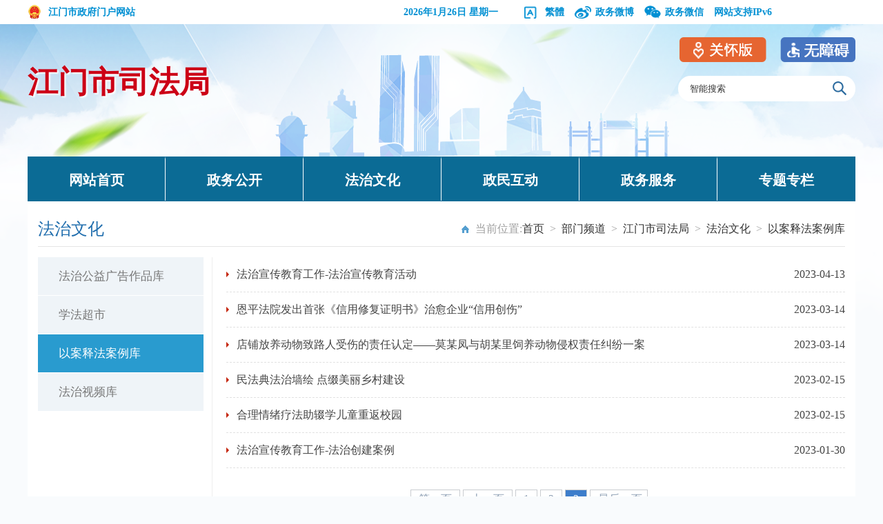

--- FILE ---
content_type: text/html; charset=utf-8
request_url: http://www.jiangmen.gov.cn/bmpd/jmssfj/fzwh/yasfalk/index_3.html
body_size: 4392
content:
<!doctype html>
<html lang="zh-CN">
<head>
<meta http-equiv="Content-Type" content="text/html; charset=UTF-8">
<meta name="SiteName" content="江门市人民政府门户网站">
<meta name="SiteDomain" content="www.jiangmen.gov.cn">
<meta name="ColumnName" content="以案释法案例库">
<meta name="ColumnDescription" content="以案释法案例库信息发布栏目">
<meta name="ColumnKeywords" content="以案释法案例库栏目">
<meta name="ColumnType" content="信息公开-其他">
<meta name="SiteIDCode" content="4407000007">
<title>以案释法案例库_江门市司法局</title>
<link rel="stylesheet" href="./static/css/bmindex.css">
<link rel="stylesheet" href="./static/css/common.css">
<script src="./static/js/common.js" type="text/javascript"></script>
<script src="./static/js/jquery.js" type="text/javascript"></script>
</head>

<script type="text/javascript">
var channelId = "19601" ;
var parentId = "19598" ;
</script>

<body>
<script>window.NFCMS_SITE_ID=750001;window.NFCMS_PUB_TYPE="cat";window.NFCMS_CAT_ID="19601";</script><script src="//statistics.gd.gov.cn/scripts/s.js?t=1769151910" async></script>
<div class="bm_wap">
    	<div class="mar">
            <div class="bm_wap_left"><a href="http://www.jiangmen.gov.cn"><img src="./static/images/wap_logo.png"/>江门市政府门户网站</a></div>
            <div class="bm_wap_right" style="width:700px;">
            	<ul>
                	<li class="ico5"><script src="./static/js/xbb_date.js" type="text/javascript"></script></li>
                	<li class="ico4"><a title="點擊以繁體中文方式瀏覽" class="icon fan" id="StranLink"  href="javascript:StranBody()"><span></span>繁体</a></li>
                	<li class="ico2 alerthref"><a href="https://weibo.com/u/5184679883?is_hot=1" target="_blank"><span></span>政务微博</a>
                    	<div class="zwwx">
                        	<img src="./static/images/sfj_weibo_q2.png"/>
                        </div>
                    </li>
                	<li class="ico3"><a><span></span>政务微信</a>
                    	<div class="zwwx">
                        	<img src="./static/images/sfj_wechat_q2.png"/>
                        </div>
                    </li>
                    <li style="padding-left:0px;"><a>网站支持IPv6</a></li>
                    <script src="./static/js/xbb_public.js" type="text/javascript"></script>
                </ul>
            	<div class="clear"></div>
            </div>
            <div class="clear"></div>
        </div>
    </div>
    <div class="bmheader">
    	<div class="mar">
        	<div class="bmlogo"><a href="http://www.jiangmen.gov.cn/bmpd/jmssfj/index.html" title="江门市司法局">江门市司法局</a></div>
            <div class="bmsearch">
                <div class="bmsearch_div"> 
   					<form name="form1" method="get" target="_blank" action="http://search.gd.gov.cn/search/local/750001/">
                    	<input type="text" onBlur="if(this.value=='')this.value='智能搜索'" onFocus="if(this.value=='智能搜索')this.value=''" value="智能搜索" name="keywords" id="keywords" maxlength="20">
                        <input type="submit" class="bminputButt" value="">
                        
                    </form>
                    <div class="clear"></div>
                </div>
            </div>
            <div class="clear"></div>
        </div>
    </div>
    
  <div class="mar">
  	 <div class="bmnav">
   		<ul>
        	<li><a href="http://www.jiangmen.gov.cn/bmpd/jmssfj/index.html" title="网站首页">网站首页</a></li><!---部门首页--->
        	<li><a href="http://www.jiangmen.gov.cn/bmpd/jmssfj/zwgk/index.html" title="政务公开">政务公开</a>            	<ul class="dropdown" style="display: none;">
                	<li><a href="/bmpd/jmssfj/zwgk/jggk">机构概况</a><li><a href="/bmpd/jmssfj/zwgk/gzdt">工作动态</a><li><a href="/bmpd/jmssfj/zwgk/tzgg">通知公告</a><li><a href="/bmpd/jmssfj/zwgk/czyjs">财政预决算</a><li><a href="/bmpd/jmssfj/zwgk/zcwj">政策文件</a><li><a href="/bmpd/jmssfj/zwgk/zcjd">政策解读</a>                </ul>
            </li><!---政务公开--->
        	<li><a href="http://www.jiangmen.gov.cn/bmpd/jmssfj/fzwh/index.html" title="法治文化">法治文化</a>            	<ul class="dropdown" style="display: none;">
                	<li><a href="/bmpd/jmssfj/fzwh/tspf">法治公益广告作品库</a><li><a href="/bmpd/jmssfj/fzwh/xfcs">学法超市</a><li><a href="/bmpd/jmssfj/fzwh/yasfalk">以案释法案例库</a><li><a href="/bmpd/jmssfj/fzwh/fzspk">法治视频库</a>                </ul>
            </li><!---法治文化--->
        	<li><a href="http://www.jiangmen.gov.cn/hdjlpt" title="政民互动">政民互动</a></li><!---政民互动--->
            <li><a href="http://www.gdzwfw.gov.cn/portal/v2/branch-hall?orgCode=007062853" title="政务服务">政务服务</a></li><!---政务服务--->
        	<li style="border-right:0px;"><a href="http://www.jiangmen.gov.cn/bmpd/jmssfj/ztzl/index.html" title="专题专栏">专题专栏</a>            	<ul class="dropdown" style="display: none;">
                	<li><a href="/bmpd/jmssfj/ztzl/fzjs">法治建设</a><li><a href="/bmpd/jmssfj/ztzl/dxal">典型案例</a><li><a href="/bmpd/jmssfj/ztzl/xzfywsgk">行政复议文书公开</a>                </ul>
            </li><!---专题专栏--->
        </ul>
   	 </div>
  </div>

<div class="container">
<div style="display:none;" class="nav_channel">以案释法案例库</div>
  <!-- innerBox -->
  <div class="innerBox clearfix">
    <div class="list_title">
      <div class="list_first itemNFC" id="sideTitle"></div>
      <div class="list_wz" style="font-size:16px">当前位置:<a href="http://www.jiangmen.gov.cn/">首页</a>&ensp;&gt;&ensp;<a href="http://www.jiangmen.gov.cn/bmpd/">部门频道</a>&ensp;&gt;&ensp;<a href="http://www.jiangmen.gov.cn/bmpd/jmssfj/">江门市司法局</a>&ensp;&gt;&ensp;<a href="http://www.jiangmen.gov.cn/bmpd/jmssfj/fzwh/">法治文化</a>&ensp;&gt;&ensp;<a href="http://www.jiangmen.gov.cn/bmpd/jmssfj/fzwh/yasfalk/">以案释法案例库</a></div>
      <div class="clear"></div>
    </div>
    <div class="sideBar layout-side transition">
      <div class="layout-side-scroll">
        <div id="sidemenu1" style="display:none;">
          <ul class="sideMenu">
                      </ul>
        </div>
        <div id="sidemenu0" style="display:none;">
          <ul class="sideMenu">
          </ul>
        </div>
      </div>
      <script type="text/javascript" src="./static/js/sidemenu.js"></script>
      <script type="text/javascript" src="./static/js/sidenav.js"></script>
    </div>
    <div class="mainContent">
      <!-- common_box -->
      <div class="common_box">
        <!-- list -->
        <div class="pageList">
          <ul class="infoList clearfix">
                          <li><a href="http://www.jiangmen.gov.cn/bmpd/jmssfj/fzwh/yasfalk/content/post_2838839.html" title="法治宣传教育工作-法治宣传教育活动" target="_blank">法治宣传教育工作-法治宣传教育活动</a><span>2023-04-13</span></li>
                          <li><a href="http://www.jiangmen.gov.cn/bmpd/jmssfj/fzwh/yasfalk/content/post_2816155.html" title="恩平法院发出首张《信用修复证明书》治愈企业“信用创伤”" target="_blank">恩平法院发出首张《信用修复证明书》治愈企业“信用创伤”</a><span>2023-03-14</span></li>
                          <li><a href="http://www.jiangmen.gov.cn/bmpd/jmssfj/fzwh/yasfalk/content/post_2816141.html" title="店铺放养动物致路人受伤的责任认定——莫某凤与胡某里饲养动物侵权责任纠纷一案" target="_blank">店铺放养动物致路人受伤的责任认定——莫某凤与胡某里饲养动物侵权责任纠纷一案</a><span>2023-03-14</span></li>
                          <li><a href="http://www.jiangmen.gov.cn/bmpd/jmssfj/fzwh/yasfalk/content/post_2800114.html" title="民法典法治墙绘 点缀美丽乡村建设" target="_blank">民法典法治墙绘 点缀美丽乡村建设</a><span>2023-02-15</span></li>
                          <li><a href="http://www.jiangmen.gov.cn/bmpd/jmssfj/fzwh/yasfalk/content/post_2800071.html" title="合理情绪疗法助辍学儿童重返校园" target="_blank">合理情绪疗法助辍学儿童重返校园</a><span>2023-02-15</span></li>
                          <li><a href="http://www.jiangmen.gov.cn/bmpd/jmssfj/fzwh/yasfalk/content/post_2785801.html" title="法治宣传教育工作-法治创建案例" target="_blank">法治宣传教育工作-法治创建案例</a><span>2023-01-30</span></li>
                      </ul>
          <div class="clear"></div>
        </div>
        <!-- list end -->
        <!-- page -->
        <div class="pagediv clearfix" id="page_div">             <a class="first" href="http://www.jiangmen.gov.cn/bmpd/jmssfj/fzwh/yasfalk/index.html" style="font-size:16px">
              第一页
            </a>
                      <a class="prev" href="http://www.jiangmen.gov.cn/bmpd/jmssfj/fzwh/yasfalk/index_2.html" style="font-size:16px">
              上一页
            </a>
                      <a class="normal" href="http://www.jiangmen.gov.cn/bmpd/jmssfj/fzwh/yasfalk/index.html" style="font-size:16px">
              1
            </a>
                      <a class="normal" href="http://www.jiangmen.gov.cn/bmpd/jmssfj/fzwh/yasfalk/index_2.html" style="font-size:16px">
              2
            </a>
                      <a class="current" href="http://www.jiangmen.gov.cn/bmpd/jmssfj/fzwh/yasfalk/index_3.html" style="font-size:16px">
              3
            </a>
                      <a class="last" href="http://www.jiangmen.gov.cn/bmpd/jmssfj/fzwh/yasfalk/index_3.html" style="font-size:16px">
              最后一页
            </a>
          </div>
        <!-- page end -->
      </div>
      <!-- common_box end -->
    </div>
    <div class="clear"></div>
    <!-- mainContent end -->
  </div>
  <!-- innerBox end -->
</div>
<!-- container end -->

<script type="text/javascript" src="./static/js/cate.js"></script>
<script>
  $(document).ready(function(){
    for(var i=$(".itemNFC").length;i--;){
      $($(".itemNFC")[i]).html($($(".itemNFC")[i]).text());
    }
  });
</script>
<link rel="stylesheet" href="./static/css/Alert.css">
<script src="./static/js/Alert.js" type="text/javascript"></script>
<link rel="stylesheet" href="./static/css/xbb_top_bottom.css">

<!--修改适老化入口-->
<style>
    .slhBox{
    position: absolute;
    top: -36px;
    right: 0;
    }
    .slhBox img{
        cursor:pointer
    }
    .slh{
        margin-right:20px
    }
    .footer_con p{
      line-height:46px
    }
</style>
<link href="/css/zsy_css.css" rel="stylesheet">
<script src="//www.jiangmen.gov.cn/js/unit-slhenter.js"></script>
<script src="//www.jiangmen.gov.cn/js/includeSlh.js"></script>

<!-- 外链跳转提示容器 -->
<div id="cc_bodyal"></div>
<div class="footer">
        <div class="footer_nr">
            	<div class="footer_div">
                <div class="footer_ewm" style="width:205px;">
                        <div class="zfzc"><script id="_jiucuo_" sitecode='4407000007' src='https://zfwzgl.www.gov.cn/exposure/jiucuo.js'></script></div>
                        <div class="dzjg" style="padding-left:10px;"><script type="text/javascript">document.write(unescape("%3Cspan id='_ideConac' %3E%3C/span%3E%3Cscript  src='https://dcs.conac.cn/js/nis/44/07/00/11ed820b12a769f7fc64b4414f9f263a/11440700007062431G-20003086.js' type='text/javascript'%3E%3C/script%3E"));</script></div>
                        <div class="fooder_slhbg" style="float:left"><a><img src="/images/slh_wza.png" style="width:110px"></a></div>
                        <div class="clear"></div>
                    </div>
           
                    <div class="footer_con" style="width:630px;margin-left:20px;">
                        <p style="color: white;">
                                                      <a href="http://www.jiangmen.gov.cn/ymys/footernews/wzdt/index.html" title="网站地图" target="_blank">网站地图</a>
                            <!--站点地图--->&nbsp;|&nbsp;
                            <a href="/ymys/footernews/gywm/content/post_2719453.html" target="_blank">关于我们</a>&nbsp;|&nbsp;
                            <a href="/ymys/footernews/lxfs/content/post_2719467.html" target="_blank">联系方式</a>&nbsp;|&nbsp;
                            <a href="http://www.jiangmen.gov.cn/ymys/footernews/zzsm/content/post_2308876.html" target="_blank">网站声明</a>&nbsp;|&nbsp;
                            <script type="text/javascript">var cnzz_protocol = (("https:" == document.location.protocol) ? "https://" : "http://");document.write(unescape("%3Cspan id='cnzz_stat_icon_2258206'%3E%3C/span%3E%3Cscript src='" + cnzz_protocol + "s11.cnzz.com/stat.php%3Fid%3D2258206%26show%3Dpic1' type='text/javascript'%3E%3C/script%3E"));</script></p> 
                        
                        <p style="color: white;">主办：江门市人民政府办公室&nbsp;&nbsp;&nbsp; 版权所有：江门市人民政府门户网站</p>
                        <p style="color: white;"><a href="http://www.beian.gov.cn/portal/registerSystemInfo?recordcode=44070302000670" target="_blank"><img src="./static/images/xbb_iba.png"> 粤公网安备 44070302000670</a>&nbsp;&nbsp;&nbsp;<a href="http://beian.miit.gov.cn/" target="_blank">ICP备案号：粤ICP备14002492号</a>&nbsp;&nbsp;&nbsp;网站标识码：4407000007</p>
                    </div>
                    <div class="footer_ewm" style="width:290px;padding-top:10px;margin-left:40px">
                            <div style="float: left;width: 120px;"><img src="./static/images/jmzfwwb.jpg" style="padding-left: 13px;width:90px;height:90px;" title="中国侨都政务微博" alt="中国侨都政务微博"><center style="color: white;">中国侨都政务微博</center></div>
                            <div style="float: left;width: 135px;padding-left: 20px;"><img src="./static/images/xbb_ewm2.png" style="padding-left: 20px;width:90px;height:90px;" title="江门政府网政务微信" alt="江门政府网政务微信"><center style="color: white;">江门政府网政务微信</center></div>
                        <div class="clear"></div>
                    </div>
                    
                    <div class="clear"></div>
                  </div>
        </div>
    </div>
    <script>
         $(function() {
      function repExc() {
        if($(window).width() <= 576) {
          $('.m-wza-wp').show();
        }else {
          $('.m-wza-wp').hide();
        }
      }
      $(window).on('resize', repExc);
      repExc();
    });
    </script>

<style>
    .m-wza-wp{z-index:99999;position:fixed;top:70px;right:5px;transition:all .3s}
    .m-wza-wp,.m-wza-wp *{-webkit-tap-highlight-color:rgba(0,0,0,0)}
    .m-wza-wp:active{transform:scale(.96)}
    .m-wza{display:block;padding:5px;width:30px;height:30px;background:rgba(255,255,255,.9);text-align:center;font-size:0;border-radius:100%;box-shadow:0 2px 4px rgba(0,0,0,.25)}
    .m-wza img{position:relative;top:5px;width:15px}
  </style>
  <div class="m-wza-wp"><a href="/wazmopt.html" class="m-wza"><img src="/images/mwza_ico.png" alt="ico"><span class="ico-name"></span></a></div>
<!-- bottom -->
</body>
</html>


--- FILE ---
content_type: text/css
request_url: http://www.jiangmen.gov.cn/bmpd/jmssfj/fzwh/yasfalk/static/css/bmindex.css
body_size: 6188
content:
@charset "utf-8";
/* CSS Document */
body{ font-size:14px;background:url(../images/xbb_bodybg.png) no-repeat top center #f9fbfd;}
a{ color:#333;}
.bm_wap{ height:35px; line-height:35px; background:#fff; min-width:1200px;}
.bm_wap_left{ float:left; font-weight:bold;}
.bm_wap_left a{ color:#0090D3}
.bm_wap_left img{ float:left; margin-top:6px; margin-right:10px;}
.bm_wap_right{ float:right; width:700px; font-weight:bold; color:#0090D3}
.bm_wap_right a{ color:#0090D3}
.bm_wap_right ul li{ float:left; padding-left:30px; margin-left:15px; position:relative; cursor:pointer;}
.bm_wap_right ul li.ico1{ background:url(../images/ico5.png) no-repeat 0px;}
.bm_wap_right ul li.ico2{ background:url(../images/ico6.png) no-repeat 0px;}
.bm_wap_right ul li.ico3{ background:url(../images/ico7.png) no-repeat 0px;}
.bm_wap_right ul li.ico4{ background:url(../images/ftz.png) no-repeat 0px;}
.bm_wap_right ul li.ico5{ width:160px;}

.bm_wap_right li{}
.bm_wap_right li .zwwx{ z-index:999;position:absolute; top:35px; left:0px; display:none;}
.bm_wap_right li.ico2:hover .zwwx{ display:block;}
.bm_wap_right li.ico3:hover .zwwx{ display:block;}
.bm_wap_right li .zwwx img{ width:100px; height:100px;}
.dajg_left{ float:left}
.dajg_right{ float:left;}



.bmheader{ margin-top:55px; height:90px;}
.bmlogo{ float:left; font-size:44px; font-weight:bold; color:#cc0016;}
.bmlogo a{color:#cc0016;text-shadow: 2px 2px 2px #fff;}
.bmsearch{ float:right; width:257px; height:37px;margin-top: 20px;}
.bmsearch_div{ background:#fff;border-radius: 20px; height:37px;}
.bmsearch_div input{float:left; height:37px; line-height:37px;outline:none; width:207px; margin-left: 17px;color:#333;}
.bmsearch_div .bminputButt{float:left; display:block; width:20px; height:35px; background:url(../images/search_pc.png) no-repeat 0px; color:#fff;text-align:center; line-height:35px; border:0px; font-size:16px; padding:0px; cursor:pointer; margin-left:0px;}

.bmnav {background:#0b6b95; height:65px; line-height:60px; font-size:20px; font-weight:bold; margin-top:47px;}
.bmnav li{ float:left; width:199px; border-right:1px solid #fff;border-top:4px solid #0b6b95; text-align:center; position:relative;}
.bmnav li a{color:#fff; display:block;}
.bmnav li.hover{ border-top:4px solid #fd9a00; background:#0090d4;}
.bmnav li:hover{ border-top:4px solid #fd9a00; background:#0090d4;}
.bmnav li i{ display:block; float:left; width:50px; height:60px; margin-left:27px;}
.bmnav li i.ico1{ background:url(../images/xbb_ico38.png) no-repeat center;}
.bmnav li i.ico2{ background:url(../images/xbb_ico39.png) no-repeat center;}
.bmnav li i.ico3{ background:url(../images/xbb_ico40.png) no-repeat center;}
.bmnav li i.ico4{ background:url(../images/xbb_ico41.png) no-repeat center;}
.bmnav li i.ico5{ background:url(../images/xbb_ico42.png) no-repeat center;}
.bmnav li i.ico6{ background:url(../images/xbb_ico43.png) no-repeat center;}

.dropdown{ position:absolute;z-index:999;}
.dropdown li{ background:#0090d4; font-size:14px; border:0px; border-top:1px solid #fff; line-height: 25px; padding-top: 10px; padding-bottom: 10px;}
.dropdown li:hover{ border:0px; border-top:1px solid #fff; background:#fd9a00;}
#bor0{ border-right:0px;}
#yga i{ margin-left:4px;}

.bmmian{ padding:20px; background:#fff;}


.news_pic{width:570px;height: 350px; float:left;}
/***********图片新闻***************/
/* slide */
.slide,.slide li{width:570px;height:350px;background-color:#fbfbfb;}
.slide{overflow:hidden;border:1px #ededed solid;position:relative;}
.slide li{position:absolute;overflow:hidden;display:none;}
.slide li.current{display:block;}
.slide li .image{position:absolute; width:570px}
.slide li .text{bottom:0;overflow:hidden; background:url(../images/xbb_tpxw_bg.png);width:100%;position:absolute; font-size:14px;line-height:45px;  color:#fff; height:45px; text-align:left;padding-left: 10px;}
.slide li .text a{color:#fff; margin-left: 10px;}
.slide li .text a:hover{color:#ff7f00!important}
.slide li img{width:570px;height:350px;}
.slide li .text .title a{font-size:14px;font-weight:700;color:#fff;font-family:"微软雅黑";line-height:22px;text-indent:0;float:none;}
.slide li .text p{width:75%;white-space: nowrap; overflow: hidden; text-overflow: ellipsis; font-size:16px;}

.slide .triggers{position:absolute;z-index:1;width:100%;text-align:center;bottom:10px;height:38px;right:0;left:0;padding:0 0 8px;}
.slide .triggers a{font-size:11px;line-height:12px;color:#000;overflow:hidden;border-radius:1px;-webkit-text-size-adjust:none;float:none;width:62px;height:42px;text-align:center;display:inline-block;background:0;margin:0 3px 0 0;}
.slide .triggers a:hover{text-decoration:none;}
.slide .triggers a img{width:58px;height:38px;border:1px #999 solid;vertical-align:middle;opacity:.6;}
.slide .triggers a.current img{border:2px #2fac00 solid;opacity:1;}

.slide .icon-dot{display:inline-block;position:absolute;right: 10px; bottom:12px;}
.slide .icon-dot a{width:10px; background:#ffffff;height:10px;display:inline-block;overflow:hidden;margin:0 2px;}
.slide .icon-dot a.current{background:#FD9A00;}

.slide .link-watch{width:26px;height:55px;position:absolute;top:50%; margin-top: -25px;filter:alpha(opacity=60);cursor:pointer;}
/*.slide .link-watch.pre{left:0; background:url(../images/xbb_left_bg.png) no-repeat;}
.slide .link-watch.next{right:0; background:url(../images/xbb_right_bg.png) no-repeat;}*/
.slide .link-watch.down{}

/*****************************************/
.news_div{ width:568px; float:right;}
.news_title{ height:40px; background:#f0f9fd; line-height:40px;}
.news_title span.hover{ background:#0090d4; font-weight:bold;}
.news_title span.hover a{color:#fff;}
.news_title span{ float:left; display:block;text-align:center; font-size:22px; padding-left: 20px; padding-right: 20px;}
.news_title span a{color:#666666;}
.more{ float:right; background:url(../images/more.png) no-repeat right; padding-right:10px; margin-right:15px; font-size:12px;}
.more a{color:#0090D2}


.news_ul li.first{ font-size:22px; font-weight:bold; margin-top:6px;}
.news_ul li.first a{color:#CA1206;}
.news_ul li{ background:url(../images/li_bg.png) no-repeat 0px; padding-left:10px; padding-right:100px; position:relative; font-size:15px;}
.news_ul li span{ position:absolute; top:7px; right:0px; color:#999999;}
.news_ul li a{white-space: nowrap;text-overflow: ellipsis; line-height:33px; overflow: hidden;}
.news_ul li:hover{ color:#A10000;}
.news_ul li:hover a{ color:#A10000;}
.news_ul li a{ color:#333333; display:block;}

.zwgk_news_left{ width:816px; float:left;}
.zwgk_news_right{ width:323px; float:right;}

.zwgk_img1{ height:126px; padding-bottom:10px;}
.zwgk_news_right li{ background:#0090D4; height:55px; line-height:55px; margin-top:8px; font-size:16px; font-weight:bold;}
.zwgk_news_right li:hover{ background:#0b6b95;}
.zwgk_news_right li a{color:#fff; display:block;}
.zwgk_news_right li span{ display:block; width:50px; height:55px; float:left; margin-left:30px; margin-right:10px; }
.zwgk_news_right li.ico1 span{ background:url(../images/ico1.png) no-repeat center;}
.zwgk_news_right li.ico2 span{ background:url(../images/ico2.png) no-repeat center;}
.zwgk_news_right li.ico3 span{ background:url(../images/ico3.png) no-repeat center;}
.zwgk_news_right li.ico4 span{ background:url(../images/ico4.png) no-repeat center;}
.zwgk_news_right li.ico5 span{ background:url(../images/20191224ico1.png) no-repeat center;}
.zwgk_news_right li.ico6 span{ background:url(../images/20191224ico2.png) no-repeat center;}
.zwgk_news_right li.ico7 span{ background:url(../images/20191224ico3.png) no-repeat center;}
.zwgk_news_right li.ico8 span{ background:url(../images/20191224ico4.png) no-repeat center;}


.bmfooter{ background:#306fa2;color:#fff; line-height:25px; padding-top:30px; padding-bottom:30px; margin-top:20px; min-width:1200px;}
.bmfooter a{color:#fff;}
.bmfooter .nr{float:left; width:915px;}
.dajg{ width:190px; float:right;}
.dajg_left{ width:100px;}
.dajg_right{ width:80px;}

.container{ margin:auto; width:1200px;position: relative;}

.main_list{min-height:800px; padding-top:0px;    background: #fff;}

.list_tt_time{display: block;font-size: 14px; color: #777;font-weight: normal; text-align: center;}
.list_title{ line-height:50px; border-bottom:1px solid #E5E5E5}
.list_first{ float:left; font-size:24px;color:#1F6DAD;}
.list_wz{ float:right; background:url(../images/xbb_wz.png) no-repeat 0px 20px; padding-left:20px;color:#9E9E9E}
.list_wz a:hover{color:#a10000;}


.ly_div{border-bottom:1px solid #eee;}
.ly_div li {float: left; line-height:40px; }
.c_time{width: 475px;}
.c_ly{width: 345px;}
.c_fbjg{}
.c_zt{margin: 0px !important;float: right!important;}
.c_fx{float: right; width:150px; margin-top: 5px; padding:0; margin-right:0}
.title_cen {color: #df3a39;font-size: 24px;}
#zoomcon{ font-size:15px; color:#666; line-height:30px; margin-top:10px;}
.dy {height: 50px;line-height: 50px;border-top: 1px solid #e5e5e5;}
.pageFirstCont h3 {height: 60px;line-height: 50px;color: #df3a39;text-align: center;font-size: 30px;font-weight: normal;}
.pageFirstCont_div { line-height:30px; padding-left:15px; padding-right:15px;}
#listtCon{ line-height:25px; color:#666; font-size:15px;}
.list_cen{ padding-top:5px!important;}
.wz_cen .list_wz{ float:left!important;}
.fx{ float:right; margin-top: 10px;}

.tit-info{border-bottom: 1px solid #E5E5E5; height:40px; margin-top:15px; position:relative;}
.tit-info li{float: left; font-size: 14px; color: #525252; line-height: 24px; overflow: hidden; padding: 6px 0;}
.article-time{width:25%; margin-right: 1%;}
.article-source{width: 40%; margin-right: 1%;}
.article-agency{width: 13%;float: right!important;margin-right: 0; }
.article-size{  margin-right: 1%;   width: 129px;}
.article-size a:hover{color: #a10000;}
#listtCon{ padding-left:20px; line-height:30px; padding-top:20px;}
.content_shareIcon{ position:absolute; right:0px; top:-2px;}

/*************/
#zoomcon p{ text-indent:0em;}

/*********************分页*********************/

.pagediv {
    width: 915px;
    height: 41px;
    margin: 0px auto;
    text-align: center;
    padding-top: 35px;
}

.pagediv a {
    color: #8c9eb3;
    border: 1px solid #c9ccd0;
    padding: 4px 7px 4px 11px;
    margin: 0 2px;
}

.pagediv a.current {
    color: #fff;
    background-color: #3d7dcb;
}




/***********领导之窗***********/

/*领导信息*/
.ldList{width:100%; background-color:#FFF;width:1170px;margin:0 auto}
.zwCon{width:1170px;margin:0 auto ;padding:10px 10px 30px 10px;background:#ffffff;min-height:400px}
.position{width:990px;float:left;height:65px;line-height:65px;background:url(../images/zjst_dqwz.jpg) no-repeat left 28px;padding-left:18px;color:#9e9e9e}
.position a{color:#9e9e9e} .position a:hover{color:#A10000}
.commenmenu{width:50px;float:right;height:65px;line-height:65px;background:url(../images/commenmenu.png) no-repeat 18px 15px}
.weizhi{padding:0 10px}
.boder{background-color:#FFF;}
.xgkNav{margin:0px 0 0 0}
.xgkNav li{float:left;height:35px;text-align:center;line-height:35px;margin:0 5px 15px 0;background:#F0F0F0;color:#666666;font-size:15px}
.xgkNav li span{display:block;padding:0 20px;height:35px}
.xgkNav li:hover{cursor:pointer;}
.xgkNav .hover{background:#F4FBFF;height:32px;border-top:3px solid #2086DA;}
.xgkNav .hover span{color:#1F85D9}
.xgkNav li:hover{background:#F4FBFF;height:32px;border-top:3px solid #2086DA;line-height:35px}
.xgkNav li:hover a{color:#1F85D9}

.ldLeft{width:284px;float:left;padding:13px 13px 0 13px;border:1px solid #E5E5E5; background-color:#F4FBFF}
.ldright{float:right;width:840px;display: none;}
.ldLeft li{line-height:35px;font-size:15px;margin-bottom:17px;padding:0 10px;color:#D03F3F;cursor:pointer}
.ldLeft span{color:#0099CC}
.ldLeft .hover{background:#2086DA;color:#ffffff;}
.ldLeft .hover span{color:#ffffff}

.ldLeft li:hover{background:#2086DA;color:#ffffff;}
.ldLeft li:hover span{color:#ffffff}

.ldimg{padding:30px;min-height:50px; background:#f7f9ff;}
.ldimg dt,.ldimg dd{float:left}
.ldimg dd{margin-left:20px;width:520px}
.ldimg dt img{width:123px;height:165px}
.ldname{color:#C53031;font-size:26px;margin-top:10px}
.ldname b{ font-size:22px; color:#666666; font-weight:normal; padding-left:20px;}
.ldname span{font-size:16px;margin:20px 0;display:block;color:#666; line-height:25px;}
.ldjj{color:#666666;margin-top:22px;line-height:22px;margin-bottom:38px;}
.ldtalk{background:#D03F3F url(../images/ldtalk.png) no-repeat 11px 10px;line-height:34px;color:#FFF;width:134px}
.ldtalk a{display:block;width:94px;height:34px;color:#ffffff;padding-left:40px}
.ldtalk :hover{background:#f8b156 url(../images/ldtalk.png) no-repeat 11px 10px;}

.ldTitle{background:#FFF;margin-top:20px; text-align:center; font-size:24px; color:#0090D3; margin-bottom:5px;}
.ldylnlist{ padding:15px; font-size:16px;}
.ldylnlist p{ padding-bottom:10px; border-bottom:1px dashed #ddd;margin-top: 10px; line-height: 25px;}
.ldTitle span{color:#FFF;width:126px;height:35px;line-height:35px;text-align:center;font-size:18px;display:inline-block;background:#2086DA}
.ldTitle span a{width:100%;height:35px;color:#ffffff;display:block}
.ldxb{font-size:16px;color:#333333;line-height:30px;margin-top:20px}
.ldzwjj{color:#333333;line-height:22px;margin-bottom:20px}

.ldjjlist{padding-top:27px;border-top:1px dashed #BBBBBB;height:300px;overflow: auto;overflow-x: hidden;overflow-y: auto;}
.ldjjlist p{line-height:22px;color:#333333;font-size:15px;margin-bottom:12px}
.ldjjlist p a{color:#cccccc;}
.ldjjlist p a:hover{color:#A10000}

.lddjjz{text-align:center;margin-top:20px}
.lddjjz span{display:inline-block;color:#999999;background:#F6F6F6;width:279px;height:30px;border:1px solid #EEEEEE;line-height:30px;cursor:pointer}
.ldhdbd li{line-height:36px;}
.ldhdbd li span{float:right;color:#AAAAAA;font-size:15px;}
.ldhdbd li a{color:#333333}
.ldhdbd li a:hover{color:#A10000}
.ldhdbd{padding-top:20px;}

/*leaderIndex_right*/
.wrap{width:830px;background:#FFF;}
.ldfgCon{color:#333333;line-height:24px;margin-top:15px}
/*********************/

.glgj { padding-bottom:10px;padding-left: 15px;}
.glgj li{ line-height:30px;}
.glgj li:hover a{color:#a10000;}


.innerBox { background:#fff; padding:15px;}
.innerBox em{font-style: normal;}

.sideBar { float:left; width:246px;}



.sideBar{float:left; width:240px; margin-top:15px;}
.sideBar li a{ display:block;overflow:hidden; padding-top:15px; line-height:25px; padding-bottom:15px; font-size:17px; background:#eff4f8; padding-left:30px; border-bottom:1px solid #fff;color:#777777}
.sideBar li.ano a{ background:#299BCF;color:#fff;}
.sideBar li a:hover{ background:#299BCF;color:#fff;}


.mainContent{ float:right; width:917px; border-left:1px solid #eeeeee; min-height:550px; margin-top:15px;}
.pageList ul{ padding-left:20px;}
.pageList li{background:url(../images/xbb_bg_12.png) no-repeat 0px 19px; border-bottom:1px dashed #e1e1e1; padding-top:10px; padding-bottom:10px; font-size:15px; padding-left:15px; line-height:25px; position: relative;padding-right: 100px;}
.pageList li a{color:#444444}
.pageList li a:hover{ color:#a10000;}
.pageList li span{ color:#444444; color: #444444;position: absolute;right: 0px;top: 10px;}



.pageListPic { margin-left:15px;}
.pageListPic li{ float:left; width:278px; text-align:center; margin-right:10px; margin-left:10px; margin-bottom:20px;    border: 1px solid #ddd;}
.pageListPic li:hover a{color:#a10000;}
.pageListPic img{ width:278px; height:180px;}
.pageListPic p{ line-height:25px;}
.pageListPic p span.pic{ display:block; overflow:hidden; width:278px; height:180px;}
.pageListPic p span.txt{line-height: 40px;}

.container{ width:1200px; margin:auto; background:#fff;}
.contentpage-wrap{ padding:15px;}
.content-wrap h1{ font-size:24px; text-align:center; padding-top:20px; padding-bottom:20px; line-height:35px;color:#df3a39;}
.content-wrap .content{ line-height:30px; padding-top:10px;}


/******附件下载*******/
.rel_news h5{ padding:0px; margin:0px;font-size: 18px;color: #333;}
.infoList li{ background:url(../images/xbb_bg_12.png) no-repeat 0px; line-height:30px; padding-left:15px; font-size:16px;}
.rel_news{ display:none;}

/******相关稿件*******/
.rel_news1 h5{ padding:0px; margin:0px;font-size: 18px;color: #333;}
.infoList1 li{ background:url(../images/xbb_bg_12.png) no-repeat 0px; line-height:30px; padding-left:15px; font-size:16px;}
.rel_news1{ display:none;}

.img-panel{}
.slideshow{
    width: 570px;
    height:350px;
    position: relative;
    overflow: hidden;
}
.slideshow-1{
    position: absolute;
}
.slideshow-1>li{
    width: 570px;
    height: 350px;
    float: left;
}
.slideshow-1>li>a>img{
    width: 570px;
    height: 350px;
}
.slideshow-2{
    position: absolute;
    bottom:0;
    background: rgba(0, 0, 0, 0.5);
    filter:progid:DXImageTransform.Microsoft.gradient(startColorstr=#7F000000,endColorstr=#7F000000);
}
.slideshow-2>li{
    width: 570px;
    height: 32px;
    float: left;
    color: white;
    line-height: 32px;
    text-indent: 1em;
}
.slideshow-2>li>a{
    color: white;
}
.slideshow-3{
    position: absolute;
    bottom: 7px;
    right: 20px;
}
.slideshow-3>li{
    width: 10px;
    height: 8px;
    float: left;
    margin: 5px;
    background: #948d87;
    cursor: pointer;
}

.zwgk_news_left_div{ height:400px;}

.ad-panel{ height:70px;}
.ad-panel a{width:24%; display:block; float:left;}
.wscs-panel img{margin: auto;  height:180px;padding-bottom: 10px;display: block}

.bmnav li.zdly_header{width: 219px;}
.bmnav li.zdly_header .dropdown li{width: 219px;}


/*社会组织*/
        .area01{width: 100%; _width:98%; /* float:left; */ height:100%; overflow:hidden; }
        .area01.nofl{float:none;}
        .grp01-yw{line-height:25px; /* margin-top:5px; */ overflow:hidden; height:100%; /* border:1px solid #CCCCCC; */ border-bottom:none;}
        .grp01-tit{ padding-left:0px;float:left;/*width:760px;*width:760px;_width:735px; */margin-left:0px; display:inline; line-height:25px;display:inline;}

        .main_m {float: left; background-color: #f8f8f8; display:inline;  border: 1px solid #CCCCCC; border-top:0;  width:99.8%; overflow:hidden;/*width:780px;*width:780px;_width:780px;*/}
        .main_t{ line-height:32px; min-height:32px; padding-left:10px; font-size:14px; border: 1px solid #CCCCCC;background: #eee;}
        .main_t h4{ font-size:14px;}
        .big_outside {width: 100%; float: left;}
        .big_outside li {/*margin-left:1px;*/margin-right: 3px;line-height:24px;height:24px;float:left; display:inline; margin-right:1px;margin-bottom:0px;}
        .big_outside li a{float:left;}
        .big_outside li b {white-space: nowrap; border: 1px solid #7f9fb6; display:block; cursor:pointer; float:left; font-size:12px;border: 1px solid #c0cef9;color: #666; line-height:24px;height:24px; text-align:center;padding: 0 20px;background: #c0cef9;}
        .big_outside li:hover b {border: 1px solid #487894;color:#fff;font-weight:bold;background:#3868f8;height:24px;border-bottom:none;}
        .big_outside li.hover b{color:#fff;background: #3868f8;border: 1px solid #3868f8;border-bottom:none;height:24px;}
        .grp02-yw {/*width:805px;*width:805px;_width:780px;*/ float: left;background: url(static/images/tab03.gif) repeat-x;border: 1px solid #CCCCCC; display:inline;width:99.8%;}
        .grp02-yw li {margin-right: 3px;margin-left: 3px;float: left;height: 20px;margin-top: 10px;line-height: 20px;}
        .grp02-yw li b {height: 19px;float: left;border: 1px solid #CCCCCC;padding-right: 10px;padding-left: 10px;background: url(static/images/tab01.gif) repeat-x;font-weight: lighter;color: #000;}
        .grp02-yw li b a{color: #000;}
        .grp02-yw li li:hover b {border: 1px solid #487894;color:#fff;font-weight:bold;background: url(static/images/tab02.gif) repeat-x;height:25px;border-bottom:none;}
        .grp02-yw li li.hover b{color:#fff;background: url(static/images/tab02.gif) repeat-x;border: 1px solid #487894;border-bottom:none;height:25px;}

        .grp03-yw{float: left; clear:both;width:99.8%; background:#F4F4F4;}
        .grp03-yw table{ float: none;}
        .grp03-yw .t01{border:none; width:98%; margin:0 1%;}
        .grp03-yw .t01 td {line-height: 30px;border-bottom: 1px solid #E3E6EB;padding-left: 20px;}
        .grp03-yw .t01 input {width: 250px;}
        .grp03-yw .t01 input[type=checkbox] {width: 20px;margin-left:5px;}
        .grp03-yw .t01 input[type=radio] {width: 20px;margin-left:5px;}
        .grp03-yw .t01 td i{ color: #ff0000; padding-left: 5px;}
        .grp03-yw .t01 td p{text-align:left; color: #999999;}
        .grp03-yw .t01 td img{ max-height:80px;}

        .grp04-yw{float: left;margin-left:-1px;border-left: 1px solid #CCCCCC;
            border-right: 1px solid #CCCCCC;border-bottom: 1px solid #CCCCCC;padding: 0 8px;margin-left:5px;/*width:780px;*width:780px;_width:780px;*/ }
        .grp04-yw .t01 td {line-height: 30px;height: 30px; border-bottom: 1px solid #E3E6EB;padding-left: 20px;}
        .grp04-yw .t01 input {width: 300px;}
        #con_two_1{ overflow:hidden;background-color: #f4f4f4; padding-bottom:20px;}
        table.adminlist {background-color: #fff;border-spacing: 0;color: #666666;width: 100%;border-top: 1px solid #ddd;/* border-right: 1px solid #ddd; */ table-layout:fixed;}
        table.adminlist td, table.adminlist th {padding: 8px;line-height: 20px}
        table.adminlist thead th {background: none repeat scroll 0 0 #eee;border-left: 1px solid #ddd;color: #666666;text-align: center;height: 30px;line-height: 30px;}
        table.adminlist thead th.left {text-align: left;}
        table.adminlist thead a:hover {text-decoration: none;}
        table.adminlist thead th img {padding-left: 3px;vertical-align: middle;}
        table.adminlist tbody th {font-weight: bold;}
        table.adminlist tbody tr {background-color: #FFFFFF;text-align: left;line-height:18px;}
        table.adminlist tbody tr.row0 td{ background: #fff;}
        table.adminlist tbody tr.row0:hover td, table.adminlist tbody tr.row1:hover td {background-color: #f1f7fb;}
        table.adminlist tbody tr td {background: none repeat scroll 0 0 #FFFFFF;border: 1px solid #ddd;/*margin-left:1px;*/text-align: center;border-left: 0;}
        table.adminlist tbody tr.row1 td {background: none repeat scroll 0 0 #f8f8f8;border-top: 1px solid #FFFFFF;}
        table.adminlist tfoot tr {color: #333333;text-align: center;}
        table.adminlist tfoot td, table.adminlist tfoot th {background-color: #F7F7F7;border-top: 1px solid #999999;text-align: center;}
        table.adminlist td.order {text-align: center;white-space: nowrap;width: 200px;}
        table.adminlist td.order span {background-repeat: no-repeat;float: left;height: 13px;text-align: center;width: 20px;}
        table.adminlist .pagination {display: inline-block;margin: 0 auto;padding: 0;}
        table.adminlist tr td.btns a {text-decoration: underline;}
        table.adminlist tr th a{color:#0088CC}
        table.adminlist tr td a.edit{color:#4397c8;margin-right:2px;}
        table.adminlist tr td a.del {color:#4397c8;margin-left:2px;}

        .filter-search{ width:100%;height:auto;overflow:hidden;padding:15px 0;}
        .filter-search label{width:10%; display:inline-block; text-align:right; padding:6px 0;}
        .filter-search select{margin:6px 0; width:18%;}
        .filter-search input[type="text"]{width:20%; margin:6px 0;border:1px solid #dfdfdf;height:20px;line-height:20px;}
        .filter-search button[type="button"]{margin:3px 2px 3px 50px;padding: 2px 5px;}
        .toolbar-list {float: right; margin-right:20px; line-height: 1em; padding-top: 8px;}
        .toolbar-list li {float: left; list-style: none outside none; text-align: center;}
        .toolbar-list li.button{/* width:42px; */float:left;}
        .toolbar-list li.divider {border-right: 1px solid #C7C7C7;width: 2px;}
        .toolbar-list span { position:absolute; display:block; width:0px; height:100%; top:0px; right:0px;  border-right: solid 1px #ccc;}
        .toolbar-list span.icon-35-new{right: 4px;}
        .toolbar-list a {padding-right:8px; font-size:12px; color: #0088CC;  cursor: pointer;display: block;float: left; white-space: nowrap; position:relative;}
        .toolbar-list a:hover{ text-decoration: underline;}

        .toolbar-list .icon-41-new {display: none; background-image: none;}
        .toolbar-list .icon-42-new {display: none; background-image: none;}
        .toolbar-list .icon-43-new {display: none; background-image: none;}


        fieldset {border: 1px solid #CCCCCC;margin-bottom: 10px;padding: 5px;text-align: left;background-color: #FFFFFF;padding: 5px 17px 17px;}
        fieldset.adminform {margin: 10px;overflow: hidden;}

        .adminform li {float: left;width: 100%;}
        .adminform span {width: 200px;float: left;}
        .adminform .hasTip {min-width: 135px;padding: 0 5px 0 0;float:left;}
        .star {color: #EB8207;font-size: 12px;}


--- FILE ---
content_type: application/javascript; charset=utf-8
request_url: http://www.jiangmen.gov.cn/bmpd/jmssfj/fzwh/yasfalk/static/js/sidemenu.js
body_size: 746
content:
// JavaScript Document
$(function() {
	if($("#sidemenu1 ul li").length>0){
		$("#sidemenu1").show();
	}else if( parentId !=0 ){
		$("#sidemenu1").remove();
		$("#sidemenu0").show();
		$.ajax({
			type : "GET",
			url : "/postmeta/i/"+parentId+".json",
			async : true,
			timeout : 10000,
			dataType : 'json',
			success : function(responseData) {
				try {
					if (responseData && responseData.children ) {
						if($("#sideTitle")){
							$("#sideTitle").html(responseData.category.name);
						}
						//debugger;
						if($("#sidemenu0 .parentName").length>0){$("#sidemenu0 .parentName").text(responseData.category.name);}
						var len = responseData.children.length;
		                  for(var i=0;i<len;i++){
							  var h = '/'+responseData.children[i].pub_point;
							  if(responseData.children[i].jump_url!=''){
								  h = responseData.children[i].jump_url;
							  }

		                      if (responseData.children[i].id==channelId) {
								  
			                      var li1 =$("<li class='ano'><a href='"+h+"' title='"+responseData.children[i].name+"' id='menuId_"+responseData.children[i].id+"'><i></i>"+responseData.children[i].name+"</a></li>");
			                    }else{
			                    	var li1 =$("<li><a href='"+h+"' title='"+responseData.children[i].name+"' id='menuId_"+responseData.children[i].id+"'><i></i>"+responseData.children[i].name+"</a></li>");
			                    }
			                    
		                      $("#sidemenu0 ul").append(li1);
							
		                  }

					
					}

				} catch (e) {
					//错误
					//console.error(e);
				}
			},
			error : function(jqXHR, textStatus, errorThrown) {
				//错误
				//console.error(errorThrown);
			},
			complete : function(jqXHR, textStatus, errorThrown) {
				//
			}
		});

	}
});

--- FILE ---
content_type: application/javascript; charset=utf-8
request_url: http://www.jiangmen.gov.cn/bmpd/jmssfj/fzwh/yasfalk/static/js/Alert.js
body_size: 876
content:
$(document).ready(function(){
	var AlertHtml='';
	AlertHtml+='<div class="sfewfwbg"></div>'
				AlertHtml+='<div class="sfewfw">'
				AlertHtml+='<div class="sfewf">'
				AlertHtml+='<p class="alertp">您访问的链接即将离开“江门市人民政府门户网站” 是否继续？</p>'
				AlertHtml+='<p class="alertbtn"><span class="jjfw continue" id="continue">继续访问</span><span class="alertclose">放弃</span></p>'
				AlertHtml+='<span class="layui-layer-ico alertclose"></span> </div>'
				AlertHtml+='</div>'
	var _body=$("#cc_bodyal");
	_body.html(AlertHtml);
	(function(){
		var _href="";
		var _target="";
		$(".alerthref a").click(function(event){
			_href=$(this).attr("href");
			_target=$(this).attr("target");
			if(_href.indexOf("javascript:;")==-1&&_href&&_href!=""){  
			event.preventDefault();
			if(_href.indexOf("www.jiangmen.gov.cn")==-1&&_href.indexOf("zwgk.jiangmen.gov.cn")==-1&&_href.indexOf("/")!=0&&_href.indexOf("ysq.jiangmen.gov.cn")==-1&&_href.indexOf("yjx.jiangmen.gov.cn")==-1&&_href.indexOf("javascript")==-1&&_href.indexOf("jgdj.jiangmen.cn")==-1&&_href.indexOf("lgj.jiangmen.gov.cn")==-1&&_href.indexOf("bb.jiangmen.gov.cn")==-1&&_href.indexOf("rd.jiangmen.gov.cn")==-1&&_href.indexOf("zx.jiangmen.gov.cn")==-1&&_href.indexOf("fy.jiangmen.gov.cn")==-1&&_href.indexOf("jcy.jiangmen.gov.cn")==-1&&_href.indexOf("xyjm.jiangmen.gov.cn")==-1&&_href.indexOf("jmva.jiangmen.gov.cn")==-1&&_href.indexOf("fl.jiangmen.gov.cn")==-1&&_href.indexOf("ftu.jiangmen.gov.cn")==-1&&_href.indexOf("javascript:StranBody()")==-1&&_href!="#"&&_href!=""){
				$(".sfewfwbg").show();
				$(".sfewfw").show();
				$(".sfewf").show();
				}else{
					if(_target=="_blank"){
					window.open(_href);
				  }else{
				  	window.location.href=_href;
				  }
				}
			}
		})
		
		$(".jjfw").click(function(){
			window.open(_href);
			$(".sfewfwbg").hide();
			$(".sfewfw").hide();
			$(".sfewf").hide();
		})

		$(".alertclose").click(function(){
			$(".sfewfwbg").hide();
			$(".sfewfw").hide();
			$(".sfewf").hide();
		})
	})();
	

})



/*navbar下拉*/
$(".bmnav li").mouseover(function(){
    $(this).find(".dropdown").css('display','block');
}).mouseout(function(){
    $(this).find(".dropdown").css('display','none');
});

--- FILE ---
content_type: application/javascript; charset=utf-8
request_url: http://www.jiangmen.gov.cn/bmpd/jmssfj/fzwh/yasfalk/static/js/sidenav.js
body_size: 325
content:
$(function(){
	try{
		$(".sideMenu a").each(function(){
			if($.trim($(this).attr('id'))== "menuId_" + channelId){
				$(this).addClass('aon')
			}
		});
	}catch(e){}
		
	
	$("div.site-tree-mobile").on("click", function(e){
		$("div.site-mobile-shade").fadeIn();
		$(".layout-side").css({left:0});
	});
	
	$("div.site-mobile-shade").on("click", function(){
		$("div.site-mobile-shade").fadeOut();
		$(".layout-side").css({left:-260});
	});
});